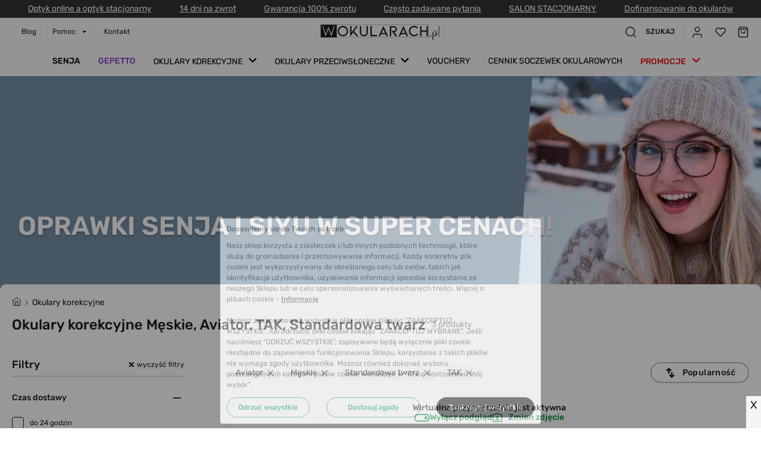

--- FILE ---
content_type: application/javascript; charset=UTF-8
request_url: https://www.wokularach.pl/_next/static/b444269a25826b24c259d6d4b80536743fe4f93c/_ssgManifest.js
body_size: -197
content:
self.__SSG_MANIFEST=new Set(["\u002Fqr-lens-scanner","\u002Fwishlist","\u002F","\u002F500","\u002Fkalkulator-cylindrow","\u002Fcart","\u002F404","\u002Fcookies","\u002Fcheckout\u002Frepay","\u002Fcheckout\u002Fthank-you","\u002Fblog","\u002Fforgot-password","\u002Flandingpages\u002F[...pages]","\u002Fblog\u002F[...pages]","\u002Fblog\u002Fautorzy\u002F[author]","\u002Fblog\u002Fautorzy\u002F[author]\u002Fposty","\u002F[...pages]"]);self.__SSG_MANIFEST_CB&&self.__SSG_MANIFEST_CB()

--- FILE ---
content_type: application/javascript; charset=utf-8
request_url: https://s-eu-1.pushpushgo.com/js/5c8243029c9f8e000d56a33e.js
body_size: 11701
content:
window.__cdnJSPath = function() { return "https://s-eu-1.pushpushgo.com/scripts/6937f3fb54796e03d4875c97/"};var ppg;(()=>{"use strict";var e,t,s={536:(e,t,s)=>{function n(){return"serviceWorker"in navigator&&"PushManager"in window&&"Notification"in window&&"fetch"in window&&ServiceWorkerRegistration.prototype.hasOwnProperty("showNotification")&&PushSubscription.prototype.hasOwnProperty("getKey")}var i;function o(){return n()?i.VAPID:i.NO_SUPPORT}s.d(t,{Dm:()=>i,Hj:()=>n,uo:()=>o}),function(e){e.VAPID="VAPID",e.NO_SUPPORT="NO_SUPPORT"}(i||(i={}))}},n={};function i(e){var t=n[e];if(void 0!==t)return t.exports;var o=n[e]={id:e,exports:{}};return s[e].call(o.exports,o,o.exports,i),o.exports}i.m=s,i.amdO={},i.n=e=>{var t=e&&e.__esModule?()=>e.default:()=>e;return i.d(t,{a:t}),t},i.d=(e,t)=>{for(var s in t)i.o(t,s)&&!i.o(e,s)&&Object.defineProperty(e,s,{enumerable:!0,get:t[s]})},i.f={},i.e=e=>Promise.all(Object.keys(i.f).reduce(((t,s)=>(i.f[s](e,t),t)),[])),i.u=e=>({115:"ppg-system-onsite",165:"ppg-system-ua-parser",166:"ppg-system-toggle",202:"ppg-system-form-views",327:"ppg-system-form",382:"ppg-system-onsite-views",413:"ppg-system-fab-views",506:"ppg-system-fab",582:"ppg-system-conde",589:"ppg-system-geolocation",594:"ppg-system-broadcast",636:"ppg-system-popup-views",637:"ppg-system-popup",728:"ppg-system",736:"ppg-system-debugger",756:"ppg-system-statistics",785:"ppg-system-push",817:"ppg-system-beacon",825:"ppg-system-topics",855:"ppg-system-maquette",913:"ppg-system-debugger-views"}[e]+".js"),i.g=function(){if("object"==typeof globalThis)return globalThis;try{return this||new Function("return this")()}catch(e){if("object"==typeof window)return window}}(),i.o=(e,t)=>Object.prototype.hasOwnProperty.call(e,t),e={},t="ppg:",i.l=(s,n,o,a)=>{if(e[s])e[s].push(n);else{var r,c;if(void 0!==o)for(var l=document.getElementsByTagName("script"),p=0;p<l.length;p++){var u=l[p];if(u.getAttribute("src")==s||u.getAttribute("data-webpack")==t+o){r=u;break}}r||(c=!0,(r=document.createElement("script")).charset="utf-8",r.timeout=120,i.nc&&r.setAttribute("nonce",i.nc),r.setAttribute("data-webpack",t+o),r.src=s),e[s]=[n];var d=(t,n)=>{r.onerror=r.onload=null,clearTimeout(g);var i=e[s];if(delete e[s],r.parentNode&&r.parentNode.removeChild(r),i&&i.forEach((e=>e(n))),t)return t(n)},g=setTimeout(d.bind(null,void 0,{type:"timeout",target:r}),12e4);r.onerror=d.bind(null,r.onerror),r.onload=d.bind(null,r.onload),c&&document.head.appendChild(r)}},i.r=e=>{"undefined"!=typeof Symbol&&Symbol.toStringTag&&Object.defineProperty(e,Symbol.toStringTag,{value:"Module"}),Object.defineProperty(e,"__esModule",{value:!0})},(()=>{var e;i.g.importScripts&&(e=i.g.location+"");var t=i.g.document;if(!e&&t&&(t.currentScript&&"SCRIPT"===t.currentScript.tagName.toUpperCase()&&(e=t.currentScript.src),!e)){var s=t.getElementsByTagName("script");if(s.length)for(var n=s.length-1;n>-1&&(!e||!/^http(s?):/.test(e));)e=s[n--].src}if(!e)throw new Error("Automatic publicPath is not supported in this browser");e=e.replace(/^blob:/,"").replace(/#.*$/,"").replace(/\?.*$/,"").replace(/\/[^\/]+$/,"/"),i.p=e})(),void 0!==i&&Object.defineProperty(i,"p",{get:function(){try{if("function"!=typeof __cdnJSPath)throw new Error("WebpackRequireFrom: '__cdnJSPath' is not a function or not available at runtime. See https://github.com/agoldis/webpack-require-from#troubleshooting");return __cdnJSPath()}catch(e){return console.error(e),"auto"}},set:function(e){console.warn("WebpackRequireFrom: something is trying to override webpack public path. Ignoring the new value"+e+".")}}),(()=>{var e={268:0};i.f.j=(t,s)=>{var n=i.o(e,t)?e[t]:void 0;if(0!==n)if(n)s.push(n[2]);else{var o=new Promise(((s,i)=>n=e[t]=[s,i]));s.push(n[2]=o);var a=i.p+i.u(t),r=new Error;i.l(a,(s=>{if(i.o(e,t)&&(0!==(n=e[t])&&(e[t]=void 0),n)){var o=s&&("load"===s.type?"missing":s.type),a=s&&s.target&&s.target.src;r.message="Loading chunk "+t+" failed.\n("+o+": "+a+")",r.name="ChunkLoadError",r.type=o,r.request=a,n[1](r)}}),"chunk-"+t,t)}};var t=(t,s)=>{var n,o,[a,r,c]=s,l=0;if(a.some((t=>0!==e[t]))){for(n in r)i.o(r,n)&&(i.m[n]=r[n]);if(c)c(i)}for(t&&t(s);l<a.length;l++)o=a[l],i.o(e,o)&&e[o]&&e[o][0](),e[o]=0},s=self.webpackChunkppg=self.webpackChunkppg||[];s.forEach(t.bind(null,0)),s.push=t.bind(null,s.push.bind(s))})(),i.nc=void 0;var o={};async function a(e,t){if(!e.options.statistics.enabled)return void e.logger.debug("[statistics] omit to send statistics events due to configuration is disabled");const s={events:[...t].map((t=>({event:t.event,dimension:t.dimension,ts:t.ts,projectId:e.options.projectId})))};if(!navigator.sendBeacon(e.options.statistics.endpointBeacon,JSON.stringify(s)))throw new Error("Unable to queue events to send")}function r(e,t){const s=function(e){var t,s;const n=null!==(s=null===(t=e.options.webPush.form)||void 0===t?void 0:t.type)&&void 0!==s?s:"default";return new Map([["geo.native.deny",{event:"deny",dimension:"geolocation"}],["geo.native.allow",{event:"allow",dimension:"geolocation"}],["geo.native.ask",{event:"show",dimension:"geolocation"}],["push.native.deny",{event:"deny",dimension:"form-"+n}],["push.native.allow",{event:"allow",dimension:"form-"+n}],["push.native.ask",{event:"show",dimension:"form-"+n}]])}(e).get(t.event);if(s)return Object.assign(Object.assign({},t),s)}function c(e,t,s){try{const{enabled:o,config:a}=e.options.statistics.dl,r=window.dataLayer;if(o&&r&&a){const e=(n=a,i={event:t,template:s},Object.keys(n).reduce(((e,t)=>{const s=n[t],o=String(s);return e[t]=o.includes("$")&&i[o.replace(/\$/g,"")]||o,e}),{}));r.push(e)}return r}catch(t){e.logger.debug("[statistics] error: probably one of your browser extensions is blocking Google Analytics?",t)}var n,i}function l(e,t,s,n=""){try{const{enabled:i,tracker:o}=e.options.statistics.ga;if(!("ga"in window))return;const a=window.ga;if(!a)return void e.logger.debug("[statistics] google analytics not detected");const r=o?a.getByName(o):a.getAll()[0];return i&&(r?r.send("event","web push",t,s,n,{nonInteraction:!0}):a("send","event","web push",t,s,n,{nonInteraction:!0})),r}catch(t){e.logger.debug("[statistics] error: probably one of your browser extensions is blocking Google Analytics?",t)}}async function p(e,t){for(const s of t){const t=r(e,s);t&&l(e,t.event,t.dimension||"",t.ts.toString()),l(e,s.event,s.dimension||"",s.ts.toString())}}async function u(e,t){for(const s of t){const t=r(e,s);t&&c(e,t.event,t.dimension||""),c(e,s.event,s.dimension||"")}}i.r(o),i.d(o,{run:()=>f});class d{constructor(){this._locked=!1,this._waiting=[]}async lock(){const e=()=>{const e=this._waiting.shift();e?Promise.resolve().then(e).catch(console.error):this._locked=!1};return this._locked?new Promise((t=>{this._waiting.push((()=>{this._locked=!0,t(e)}))})):(this._locked=!0,e)}}function g(e,t){const s=new d;return{async register(n){t.logger.debug("[statistics] register event",n);const i=await s.lock();try{await e.update((e=>(e.add({event:n.event,dimension:n.dimension||null,ts:n.ts||Date.now()}),e)))}finally{i()}},async send(){var n;let i=await s.lock(),o=new Set,r=!1;try{const s=await e.get();if(!s||s.size<=0)return void t.logger.debug("[statistics] no events to send, skipping");o=s,await e.set(new Set,{notify:!1})}finally{i()}try{t.logger.debug(`[statistics] sending ${o.size} events, emptied the queue`),await Promise.all([a(t,o),p(t,o),u(t,o)])}catch(e){r=!0}if(r){i=await s.lock(),t.logger.debug(`[statistics] error sending ${o.size} events, appending them to queue`);try{await e.set(new Set([...null!==(n=await e.get())&&void 0!==n?n:[],...o]),{notify:!1})}finally{i()}}}}}var b=i(536);function w(e,t,s){const[n,i]=e;return{rebindAction:n,triggerRebindAction:i,async controller(e,n,i,o){const[a,r]=o,c=new Set(n.getValue());return s.watch((async()=>{c.clear();const e=n.getValue()||new Set;for(const t of e)c.add(t);r()}),[i]),{atoms:[a],options:t,isActive:e=>c.has(e),async toggle(e){return!this.isActive(e)?c.add(e):c.delete(e),r()},async save(){for(const s of t.topics)await n.update((e=>(e.delete(s.value),e))),await e.deleteLabel(s.value,"topics");for(const t of c)await n.update((e=>(e.add(t),e))),await e.addLabel(t,"topics")}}}}}async function h(e){const[t,s]=await e.signal(),[n,i]=await e.signal();return{customQueueIds:await e.temporary("onsite_custom_queue_ids",[]),show:t,showTrigger:s,hide:n,hideTrigger:i}}async function f(e){try{if(!function(){const e="indexedDB"in window,t=e&&"databases"in window.indexedDB,s="function"==typeof structuredClone,n="undefined"!=typeof URLSearchParams;return e&&s&&t&&n&&Promise&&Proxy&&"assign"in Object&&"NaN"in Number}())return void console.warn("[ppg] not supported");if(window.isPpgLoaded)return void console.warn("[ppg] already loaded");window.ppg.events.project=e.projectId,window.ppg.events.version=e.version,window.isPpgLoaded=!0;const s=await indexedDB.databases().then((e=>e.map((e=>e.name)))).catch((e=>console.warn("[ppg] failed to fetch dbObjects",e))),n=await i.e(728).then((async e=>i(8)).bind(null,i)).catch(i.oe).catch((e=>console.warn("[ppg] require.ensure problems",e)));return n?n.initialize((async e=>{var t,n;e.expose.fn("ppg.debug",(()=>e.logger.enable()));const o={clock:await e.temporary("system_clock",Date.now()),subscriberId:await e.persistent("subscriberId",""),workerMsg:await e.persistent("worker_messages",[]),inbox:await e.persistent("inbox_messages",new Map),webPushPermission:await e.temporary("web_push_permission",null===(t=window.Notification)||void 0===t?void 0:t.permission),subscription:await e.persistent("web_push_subscription",null),topics:await e.persistent("topics",new Set),beacons:await e.session("beacons",new Set),labelsToAdd:await e.temporary("labels_to_add",new Set),labelsToDelete:await e.temporary("labels_to_delete",new Set),stats:await e.session("stats_events",new Set),testMode:await e.session("test_mode",-1!==location.href.indexOf("ppg_test_mode=on")),geoLocation:await e.session("geo_location"),fields:await e.persistent("fields",{}),unsubscribedByUser:await e.persistent("unsubscribed_by_user",!1)};setInterval((()=>o.clock.set(Date.now())),1e3);const a={system:e,global:o,services:{beacon:(v=o,_=e.options,{send:async e=>navigator.sendBeacon(`${_.apiURL}/beacon`,JSON.stringify(e)),async append(e){await v.beacons.update((t=>(t.add(e),t)))}}),fields:(y=o.fields,{async setField(e,t){await y.update((async s=>(s[e]=t,s)),{})},async getField(e){var t;const s=await y.get();return s&&null!==(t=s[e])&&void 0!==t?t:null},async getFields(){const e=await y.get();return null!=e?e:{}}}),inbox:(l=o.workerMsg,p=o.inbox,u=e.options.inbox.removeAfter,d=e.options.inbox.campaignsLimit,f=e.options.inbox.campaignsLimitValue,{markAllAsRead:async()=>p.update((e=>{for(const[t,s]of e.entries())s.read=!0,e.set(t,s);return e}),new Map),markAsRead:async e=>p.update((t=>{const s=t.get(e);return s&&(s.read=!0),t}),new Map),async removeOldOnes(){await p.update((e=>{for(const[t,s]of e.entries())Date.now()-s.ts>36e5*u&&e.delete(t);return e}),new Map)},async removeExpired(){await p.update((e=>{for(const[t,s]of e.entries()){const n=Date.now(),i=s.from?new Date(s.from).getTime():null,o=s.to?new Date(s.to).getTime():null;null===i&&null===o||(null!==i&&isNaN(i)||null!==o&&isNaN(o)||(null!==i&&n<i||null!==o&&n>o)&&e.delete(t))}return e}),new Map)},async removeNotExisting(e){await p.update((t=>{for(const[s,n]of t.entries())"push"!==n.kind&&(e.find((e=>e===n.id))||t.delete(s));return t}),new Map)},async migrateFromWorker(){const e=await l.refresh();if(e&&e.length){for(const t of e)await this.append(t);await l.set([])}},async append(e){await p.update((t=>{if(t.set(e.id,e),d&&f>0)for(;t.size>f;){const e=t.keys().next().value;t.delete(e)}return t}),new Map)}}),labels:m(o.labelsToAdd,o.labelsToDelete),topics:w(await e.signal(),e.options.topics,e),stats:g(o.stats,e),push:(r=await e.signal(),c=await e.signal(),{register:r[0],registerTrigger:r[1],unsubscribe:c[0],unsubscribeTrigger:c[1]}),onsite:await h(e)}};var r,c,l,p,u,d,f,y,v,_;e.expose.fn("ppg.on",((t,s)=>{e.expose.observable.push([t,s])})),e.expose.fn("ppg.getSubscriberId",(()=>o.subscriberId.getValue()||null)),e.expose.fn("ppg.trigger",(t=>{if("syncId"===t)return o.subscriberId.notify().catch((t=>e.logger.debug(t)))})),e.expose.fn("ppg.syncId",(()=>o.subscriberId.notify().catch((t=>e.logger.debug(t))))),e.watch((async()=>{const t=await o.subscriberId.get();t&&e.expose.observable.notify("syncId",t)}),[o.subscriberId]),e.watch((async()=>{const t=await o.subscription.get();t&&e.expose.observable.notify("syncSubscription",t)}),[o.subscription]),e.watch((async()=>{const t=await o.webPushPermission.get();t&&e.expose.observable.notify("syncPermission",t)}),[o.webPushPermission]),(e.options.statistics.enabled||e.options.statistics.ga.enabled||e.options.statistics.dl.enabled)&&await i.e(756).then((async e=>i(452).run(a)).bind(null,i)).catch(i.oe).catch((e=>console.warn("[ppg] require.ensure problems",e))),o.testMode.getValue()&&await i.e(736).then((async e=>i(760).run(a)).bind(null,i)).catch(i.oe).catch((e=>console.warn("[ppg] require.ensure problems",e))),e.options.fab.enabled&&await i.e(506).then((async e=>i(709).run(a)).bind(null,i)).catch(i.oe).catch((e=>console.warn("[ppg] require.ensure problems",e))),e.options.topics.enabled&&await i.e(825).then((async e=>i(75).run(a)).bind(null,i)).catch(i.oe).catch((e=>console.warn("[ppg] require.ensure problems",e))),e.options.onsite.enabled&&await i.e(115).then((async e=>i(895).run(a)).bind(null,i)).catch(i.oe).catch((e=>console.warn("[ppg] require.ensure problems",e))),(null===(n=e.options.popup)||void 0===n?void 0:n.enabled)&&await i.e(637).then((async e=>i(129).run(a)).bind(null,i)).catch(i.oe).catch((e=>console.warn("[ppg] require.ensure problems",e))),e.options.webPush.enabled&&(0,b.Hj)()&&(e.options.webPush.toggle&&await i.e(166).then((e=>i(563).run(a)).bind(null,i)).catch(i.oe).catch((e=>console.warn("[ppg] require.ensure problems",e))),e.options.webPush.form&&await i.e(327).then((e=>i(543).run(a)).bind(null,i)).catch(i.oe).catch((e=>console.warn("[ppg] require.ensure problems",e))),(e.options.geoLocation||e.options.reverseGeolocation&&e.options.reverseGeolocationEndpoint)&&await i.e(589).then((e=>i(327).run(a)).bind(null,i)).catch(i.oe).catch((e=>console.warn("[ppg] require.ensure problems",e))),e.options.beacon.enabled&&await i.e(817).then((e=>i(728).run(a)).bind(null,i)).catch(i.oe).catch((e=>console.warn("[ppg] require.ensure problems",e))),await i.e(785).then((e=>i(40).run(a)).bind(null,i)).catch(i.oe).catch((e=>console.warn("[ppg] require.ensure problems",e)))),e.options.sdk.enabled&&(e.options.webPush.enabled||await i.e(785).then((e=>i(40).run(a)).bind(null,i)).catch(i.oe),e.expose.const("ppg.client",function(e){e.system.logger.debug("[sdk] client initialized");class t{constructor(e,t,s){this._subscriberId=e,this._projectId=t,this._sendBeacon=s,this._tags=[],this._tagsToDelete=[],this._fields={}}serialize(){return Object.assign(Object.assign({},this._fields),{subscriberId:this._subscriberId,projectId:this._projectId,tags:this._tags,tagsToDelete:this._tagsToDelete})}async send(){await this._sendBeacon(this.serialize())}appendLabel(e,t,s,n){const i={tag:e,label:null!=t?t:"default",ttl:null!=n?n:0,strategy:null!=s?s:"append"};this._tagsToDelete=this._tagsToDelete.filter((e=>e.tag!==i.tag&&e.label!==i.label));const o=this._tags.findIndex((e=>i.tag&&e.label!==i.label));return o>=0&&this._tags.splice(o,1),this._tags.push(i),this}removeLabel(e,t){const s={tag:e,label:null!=t?t:"default"};this._tags=this._tags.filter((e=>e.tag!==s.tag&&e.label!==s.label));const n=this._tagsToDelete.findIndex((e=>s.tag&&e.label!==s.label));return n>=0&&this._tagsToDelete.splice(n,1),this._tagsToDelete.push(s),this}setCustomId(e){return this._fields.customId=e,this}setField(e,t){return this._fields[e]=t,this}}class s{constructor(e,t,s){this._subscriberId=e,this._unsubscribe=t,this._sendBeacon=s}get id(){return this._subscriberId}beacon(){return new t(this._subscriberId,e.system.options.projectId,(e=>this._sendBeacon(e)))}async send(s){return s(new t(this._subscriberId,e.system.options.projectId,(e=>this._sendBeacon(e)))).send()}unsubscribe(){return this._unsubscribe()}}return{onsite:e.system.options.onsite.enabled?{async show(t){e.system.options.onsite.campaigns.find((e=>e.id===t))?(e.system.logger.debug("[onsite] client: show campaign with id: ",t),await e.services.onsite.customQueueIds.update((e=>(e.push(t),e))),await e.services.onsite.showTrigger()):e.system.logger.debug(`[onsite] client: cannot show campaign with id: ${t} - not found`)},async hide(){e.system.logger.debug("[onsite] client: trigger hide campaign that is currently shown"),await e.services.onsite.hideTrigger()}}:void 0,async register(){const t=await e.global.subscriberId.get();if(t)return new s(t,(()=>e.services.push.unsubscribeTrigger()),(t=>e.services.beacon.send(t)));const n=new Promise(((t,n)=>{let i;i=e.system.watch((async()=>{const n=await e.global.subscriberId.get();if("denied"===await e.global.webPushPermission.get())return i&&i(),console.warn("[ppg/client] response for notification permission: denied"),e.system.logger.debug("[client] response for notification permission: denied"),t(null);"string"==typeof n&&n&&"function"==typeof i&&(i(),t(new s(n,(()=>e.services.push.unsubscribeTrigger()),(t=>e.services.beacon.send(t)))))}),[e.global.subscriberId,e.global.webPushPermission])}));return await e.services.push.registerTrigger(),n}}}(a))),Array.isArray(s)&&s.some((e=>"pushpushgo-idb"===e))&&!s.some((e=>"keyval-store"===e))&&(e.logger.debug('[ppg] trigger register due to "granted" webpush and db is not initialized'),a.services.push.registerTrigger());new URLSearchParams(window.location.search).has("ppg_lid")&&await i.e(594).then((e=>i(718).run(a)).bind(null,i)).catch(i.oe).catch((e=>console.warn("[ppg] require.ensure problems",e)))}),{apiURL:(t=e).apiURL,projectId:t.projectId,version:t.version,topics:t.topics,inbox:t.inbox,fab:t.fab,sdk:t.sdkOptions,beacon:t.beacon,geoLocation:t.geoLocation,reverseGeolocation:t.reverseGeolocation,reverseGeolocationEndpoint:t.reverseGeolocationEndpoint,activatorOptions:t.activatorOptions,subscriberPreferences:t.subscriberPreferencesOptions,servers:t.servers||[],onsite:Object.assign({},t.onSiteOptions),popup:Object.assign({},t.popupOptions),safari:{endpoint:t.activatorOptions.endpoint,projectId:t.activatorOptions.projectId,websitePushId:t.activatorOptions.websitePushId},webPush:Object.assign(Object.assign({},t.webpush),{form:t.subscriptionForm}),statistics:Object.assign(Object.assign({},t.statisticOptions),{ga:t.googleAnalytics,dl:t.dataLayer}),broadcast:Object.assign({},t.broadcastOptions)}):void console.warn("[ppg] cannot initialize system module")}catch(e){console.warn("[ppg] error",e)}var t}function m(e,t){const s=(e,t)=>`${t}:${e}`,n=(e,t,n=e=>s(e.tag,e.label))=>{for(const s of t)if(n(s)===e)return s;return null};return{async getLabels(){const t=await e.get();return t||new Set},async addLabel(i,o="default",a=0,r="append"){const c=s(i,o);await t.update((e=>{const t=n(c,e);return t&&e.delete(t),e})),await e.update((e=>(e.add({tag:i,label:o,ttl:a,strategy:r}),e)))},async deleteLabel(i,o="default"){const a=s(i,o);await e.update((e=>{const t=n(a,e);return t&&e.delete(t),e})),await t.update((e=>n(a,e)?e:e.add({tag:i,label:o})))}}}(ppg=void 0===ppg?{}:ppg).events=o})();;ppg.events.run({"apiURL":"https://api.pushpushgo.com","servers":["static-onsite-3g-a.pushpushgo.com","static-onsite-3g-b.pushpushgo.com","static-onsite-5g-a.pushpushgo.com","static-onsite-5g-b.pushpushgo.com"],"sentry":false,"colorTracking":{"enabled":false,"selector":""},"geoLocation":false,"reverseGeolocation":false,"reverseGeolocationEndpoint":"https://api.pushpushgo.com/geo/ip","googleAnalytics":{"enabled":true,"tracker":""},"dataLayer":{"config":{"source":"webpush","provider":"pushpushgo","event":"$event$","template":"$template$"},"enabled":false},"fab":{"enabled":false,"settings":{"badgeColor":"","fabIcon":"","showCountBadge":false,"primaryColor":"#75037c","openAfterSubscription":false,"openWidgetElement":"BUTTON","position":"LEFT","popupPlacement":"BOTTOM_CENTER","showUnsubscribeButton":true},"content":{"disableButtonText":"Disable notifications","disabledText":"Kliknij by włączyć notifikacje","nativeDisabledText":"You have disabled notifications in browser - <a href=\"https://pushpushgo.com/en/toggle-push-notifications\" rel=\"noopener\" target=\"_blank\">enable notifications</a>","enableButtonText":"Enable notifications","enabledText":"Notifications are enabled","title":"Notyfikacje","inboxButtonText":"Inbox","preferencesButtonText":"Preferences","topicsButtonText":"Save preferences","topicsText":"Select topics"},"advanced":{"customCss":""}},"webpush":{"delay":5,"enabled":true,"strategy":"simple","resubscribeTime":30,"popupRules":[],"doubleOptInDescription":"Dziękujemy za zapis! \nZ nami nie przegapisz żadnej okazji!","doubleOptInUrl":"https://www-www-wokularach-pl.pushpushgo.com/5c8243029c9f8e000d56a33e/","toggle":"#ppg-switch"},"beacon":{"enabled":true,"strategy":"history","selectors":[{"_id":"5c9deacb4bc54e000b4f12e8","tagLabel":null,"group":"","bindAll":false,"project":"5c8243029c9f8e000d56a33e","event":"click","selector":"#add_to_basket_submit","attribute":"","name":"add_to_basket","prettyName":"Add to basket","settingsType":"getClick","type":"boolean","reducer":"or","createdAt":"2019-03-29T09:52:11.677Z","updatedAt":"2019-03-29T09:52:11.677Z","version":0,"deletedAt":null,"labelKey":"default","labelStrategy":"append"},{"_id":"5cb7197a20dc33000b877989","tagLabel":null,"group":"","bindAll":false,"project":"5c8243029c9f8e000d56a33e","event":"view","selector":"div > span.sc-189lymg-0.ixNrSO","attribute":"","name":"wartosc_koszyka","prettyName":"Wartość koszyka","settingsType":"getNumber","type":"number","reducer":"last","createdAt":"2019-04-17T12:18:02.414Z","updatedAt":"2024-06-24T11:42:00.751Z","version":1,"deletedAt":null,"labelKey":"default","labelStrategy":"append"},{"_id":"61fbeb4a272a993a712712f6","deletedAt":null,"event":"click","selector":"#zaplac_submit","attribute":"","name":"zaplac","prettyName":"zapłać","settingsType":"getClick","tagLabel":null,"group":"","type":"boolean","reducer":"or","bindAll":false,"project":"5c8243029c9f8e000d56a33e","createdAt":"2022-02-03T14:48:42.993Z","updatedAt":"2022-02-03T14:49:02.895Z","version":1,"labelKey":"default","labelStrategy":"append"},{"_id":"64ae8b5952a4fd29384a3536","deletedAt":null,"event":"view","selector":"#ppg-custom-id","attribute":"data-id","name":"customId","prettyName":"Custom Id","settingsType":"custom_id_from_selector","tagLabel":null,"group":"","type":"string","reducer":"last","bindAll":false,"project":"5c8243029c9f8e000d56a33e","createdAt":"2023-07-12T11:15:37.033Z","updatedAt":"2023-07-12T11:15:37.033Z","version":0},{"_id":"667a77ec20c4ed09691d7046","event":"view","selector":"div.fresnel-container.fresnel-lessThan-mobileXM > div > div:nth-child(3)> div > span:nth-last-child(1)","attribute":"","name":"liczba_produktow_w_koszyku","prettyName":"liczba produktów w koszyku","settingsType":"getNumber","group":"","type":"number","reducer":"last","bindAll":false,"project":"5c8243029c9f8e000d56a33e","createdAt":"2024-06-25T07:55:24.626Z","updatedAt":"2024-06-25T07:55:24.626Z","deletedAt":null,"version":0},{"_id":"66a8ef828ce893871c659f39","event":"view","selector":"#__next > div:nth-child(1) > div:nth-child(3) > div:nth-child(3) > div > div:nth-child(3) > div > span.sc-1889fv7-1.lanBOh","attribute":"","name":"cart_icon","prettyName":"cart icon","settingsType":"getNumber","group":"","type":"number","reducer":"last","bindAll":false,"project":"5c8243029c9f8e000d56a33e","createdAt":"2024-07-30T13:49:54.122Z","updatedAt":"2024-07-30T13:49:54.122Z","deletedAt":null,"version":0},{"_id":"66a8f30f0f94b6eaba174929","event":"view","selector":"#__next > div:nth-child(1) > div.sc-odyg02-0.dfomwA > div.sc-odyg02-1.dcKvQt > div:nth-child(3) > div > div:nth-child(3) > div > span","attribute":"","name":"wartosc_koszyka_nowy","prettyName":"wartośc koszyka nowy","settingsType":"getNumber","group":"","type":"number","reducer":"last","bindAll":false,"project":"5c8243029c9f8e000d56a33e","createdAt":"2024-07-30T14:05:03.640Z","updatedAt":"2024-07-30T14:05:03.640Z","deletedAt":null,"version":0},{"_id":"677f999eb9ea14d30c97f526","event":"view","selector":"#ppg-custom-id","attribute":"data-id","name":"customId","prettyName":"Custom Id","settingsType":"","type":"string","reducer":"last","bindAll":false,"createdAt":"2025-01-09T09:40:46.316Z","updatedAt":"2025-01-09T09:40:46.316Z","deletedAt":null},{"_id":"677f999eb9ea14d30c97f527","event":"view","selector":"#ppg-tags","attribute":"data-tags","name":"tags","prettyName":"Tags to add","settingsType":"","type":"string","reducer":"uniq","bindAll":false,"createdAt":"2025-01-09T09:40:46.316Z","updatedAt":"2025-01-09T09:40:46.316Z","deletedAt":null},{"_id":"677f999eb9ea14d30c97f528","event":"view","selector":"","attribute":"","name":"tagsToDelete","prettyName":"Tags to delete","settingsType":"","type":"string","reducer":"uniq","bindAll":false,"createdAt":"2025-01-09T09:40:46.316Z","updatedAt":"2025-01-09T09:40:46.316Z","deletedAt":null},{"_id":"677f999eb9ea14d30c97f529","event":"view","selector":"","attribute":"","name":"geoLocation","prettyName":"Geo Location","settingsType":"","type":"string","reducer":"last","bindAll":false,"createdAt":"2025-01-09T09:40:46.316Z","updatedAt":"2025-01-09T09:40:46.316Z","deletedAt":null},{"_id":"677f999eb9ea14d30c97f52a","event":"view","selector":"","attribute":"","name":"tz","prettyName":"Timezone","settingsType":"","type":"string","reducer":"last","bindAll":false,"createdAt":"2025-01-09T09:40:46.316Z","updatedAt":"2025-01-09T09:40:46.316Z","deletedAt":null},{"_id":"677f999eb9ea14d30c97f52c","event":"view","selector":"","attribute":"","name":"url","prettyName":"Visited URLs","settingsType":"","type":"string","reducer":"uniq","bindAll":false,"createdAt":"2025-01-09T09:40:46.317Z","updatedAt":"2025-01-09T09:40:46.317Z","deletedAt":null},{"_id":"677f999eb9ea14d30c97f52d","event":"view","selector":"","attribute":"","name":"referrer","prettyName":"Referrer URL","settingsType":"","type":"string","reducer":"first","bindAll":false,"createdAt":"2025-01-09T09:40:46.318Z","updatedAt":"2025-01-09T09:40:46.318Z","deletedAt":null},{"_id":"677f999eb9ea14d30c97f52e","event":"view","selector":"","attribute":"","name":"origin","prettyName":"Origin URL","settingsType":"","type":"string","reducer":"first","bindAll":false,"createdAt":"2025-01-09T09:40:46.318Z","updatedAt":"2025-01-09T09:40:46.318Z","deletedAt":null},{"_id":"677f999eb9ea14d30c97f52f","event":"view","selector":"","attribute":"","name":"pageVisitTime","prettyName":"Page visit time (s)","settingsType":"","type":"number","reducer":"sum","bindAll":false,"createdAt":"2025-01-09T09:40:46.318Z","updatedAt":"2025-01-09T09:40:46.318Z","deletedAt":null},{"_id":"677f999eb9ea14d30c97f530","event":"view","selector":"","attribute":"","name":"lastVisitDate","prettyName":"Last visit date","settingsType":"","type":"date","reducer":"last","bindAll":false,"createdAt":"2025-01-09T09:40:46.318Z","updatedAt":"2025-01-09T09:40:46.318Z","deletedAt":null}]},"activatorOptions":{"projectId":"5c8243029c9f8e000d56a33e","endpoint":"https://api.pushpushgo.com","publicKey":"BBe1r9XBZRpVVtWnCwsiV0GXx9Sk5Vw3Nv1fGZ_6Hg303KEY_uldNPdg0FJ6xuoRzYuBrj098JdqUp0g5wZyXTc","strategy":"simple","swPath":"/sw.js","swScope":"/"},"subscriptionForm":{"styles":"@-webkit-keyframes subtleAppear {from {opacity: 0.2;}to {opacity: 1;}}@keyframes subtleAppear {from {opacity: 0.2;}to {opacity: 1;}}@-webkit-keyframes slideTop {from {opacity: 0;-webkit-transform: translate(-50%, -100%);transform: translate(-50%, -100%);}to {opacity: 1;-webkit-transform: translate(-50%, -50%);transform: translate(-50%, -50%);}}@keyframes slideTop {from {opacity: 0;-webkit-transform: translate(-50%, -100%);transform: translate(-50%, -100%);}to {opacity: 1;-webkit-transform: translate(-50%, -50%);transform: translate(-50%, -50%);}}@-webkit-keyframes top-slideTop {from {opacity: 0;-webkit-transform: translate(-50%, -50%);transform: translate(-50%, -50%);}to {opacity: 1;-webkit-transform: translate(-50%, 0);transform: translate(-50%, 0);}}@keyframes top-slideTop {from {opacity: 0;-webkit-transform: translate(-50%, -50%);transform: translate(-50%, -50%);}to {opacity: 1;-webkit-transform: translate(-50%, 0);transform: translate(-50%, 0);}}@-webkit-keyframes slideBottom {from {opacity: 0;-webkit-transform: translate(-50%, 0%);transform: translate(-50%, 0%);}to {opacity: 1;-webkit-transform: translate(-50%, -50%);transform: translate(-50%, -50%);}}@keyframes slideBottom {from {opacity: 0;-webkit-transform: translate(-50%, 0%);transform: translate(-50%, 0%);}to {opacity: 1;-webkit-transform: translate(-50%, -50%);transform: translate(-50%, -50%);}}@-webkit-keyframes top-slideBottom {from {opacity: 0;-webkit-transform: translate(-50%, 50%);transform: translate(-50%, 50%);}to {opacity: 1;-webkit-transform: translate(-50%, 0);transform: translate(-50%, 0);}}@keyframes top-slideBottom {from {opacity: 0;-webkit-transform: translate(-50%, 50%);transform: translate(-50%, 50%);}to {opacity: 1;-webkit-transform: translate(-50%, 0);transform: translate(-50%, 0);}}@-webkit-keyframes jumpTop {0% {-webkit-transform: translate(-50%, -90%);transform: translate(-50%, -90%);opacity: 0;}60% {-webkit-transform: translate(-50%, -45%);transform: translate(-50%, -45%);opacity: 1;}80% {-webkit-transform: translate(-50%, -52%);transform: translate(-50%, -52%);}100% {-webkit-transform: translate(-50%, -50%);transform: translate(-50%, -50%);}}@keyframes jumpTop {0% {-webkit-transform: translate(-50%, -90%);transform: translate(-50%, -90%);opacity: 0;}60% {-webkit-transform: translate(-50%, -45%);transform: translate(-50%, -45%);opacity: 1;}80% {-webkit-transform: translate(-50%, -52%);transform: translate(-50%, -52%);}100% {-webkit-transform: translate(-50%, -50%);transform: translate(-50%, -50%);}}@-webkit-keyframes top-jumpTop {0% {-webkit-transform: translate(-50%, -40%);transform: translate(-50%, -40%);opacity: 0;}60% {-webkit-transform: translate(-50%, 5%);transform: translate(-50%, 5%);opacity: 1;}80% {-webkit-transform: translate(-50%, -2%);transform: translate(-50%, -2%);}100% {-webkit-transform: translate(-50%, 0);transform: translate(-50%, 0);}}@keyframes top-jumpTop {0% {-webkit-transform: translate(-50%, -40%);transform: translate(-50%, -40%);opacity: 0;}60% {-webkit-transform: translate(-50%, 5%);transform: translate(-50%, 5%);opacity: 1;}80% {-webkit-transform: translate(-50%, -2%);transform: translate(-50%, -2%);}100% {-webkit-transform: translate(-50%, 0);transform: translate(-50%, 0);}}@-webkit-keyframes jumpBottom {0% {-webkit-transform: translate(-50%, 0%);transform: translate(-50%, 0%);opacity: 0;}60% {-webkit-transform: translate(-50%, -55%);transform: translate(-50%, -55%);opacity: 1;}80% {-webkit-transform: translate(-50%, -48%);transform: translate(-50%, -48%);}100% {-webkit-transform: translate(-50%, -50%);transform: translate(-50%, -50%);}}@keyframes jumpBottom {0% {-webkit-transform: translate(-50%, 0%);transform: translate(-50%, 0%);opacity: 0;}60% {-webkit-transform: translate(-50%, -55%);transform: translate(-50%, -55%);opacity: 1;}80% {-webkit-transform: translate(-50%, -48%);transform: translate(-50%, -48%);}100% {-webkit-transform: translate(-50%, -50%);transform: translate(-50%, -50%);}}@-webkit-keyframes top-jumpBottom {0% {-webkit-transform: translate(-50%, 50%);transform: translate(-50%, 50%);opacity: 0;}60% {-webkit-transform: translate(-50%, -5%);transform: translate(-50%, -5%);opacity: 1;}80% {-webkit-transform: translate(-50%, 2%);transform: translate(-50%, 2%);}100% {-webkit-transform: translate(-50%, 0);transform: translate(-50%, 0);}}@keyframes top-jumpBottom {0% {-webkit-transform: translate(-50%, 50%);transform: translate(-50%, 50%);opacity: 0;}60% {-webkit-transform: translate(-50%, -5%);transform: translate(-50%, -5%);opacity: 1;}80% {-webkit-transform: translate(-50%, 2%);transform: translate(-50%, 2%);}100% {-webkit-transform: translate(-50%, 0);transform: translate(-50%, 0);}}.rVcmtr {display: none;background: none;width: 100%;height: 100%;z-index: 10000;position: fixed;top: 0;left: 0;}.Qnc8O0 {background: url(https://static-a.pushpushgo.com/pushpushgo/images/61fc3dca2048f22b684b1b91_original.webp);background-repeat: no-repeat;background-position: center;background-size: cover;height: 80px;width: 80px;-ms-flex-negative: 0;flex-shrink: 0;margin-bottom: 10px;}@media (max-width: 480px) {.Qnc8O0 {height: 80px;width: 80px;margin-bottom: 10px;}}.h1KZ8n {color: #585858;text-align: left;-ms-flex-item-align: stretch;align-self: stretch;font-size: 18px;direction: ltr;margin-bottom: 5px;padding: 0 3px 0 15px;}@media (max-width: 480px) {.h1KZ8n {line-height: 1.2em;font-size: 14px;}}.Q0mpmD {font-size: 14px;color: #585858;text-align: left;direction: ltr;-ms-flex-item-align: stretch;align-self: stretch;line-height: 24px;padding: 0 3px 0 15px;margin-bottom: 5px;}@media (max-width: 480px) {.Q0mpmD {line-height: 1.2em;font-size: 12px;}}.sd8g2v {margin: 5px;border-style: solid;border-width: 2px;height: 33px;line-height: 1em;padding: 0 15px;direction: ltr;text-decoration: none;font-size: 15px;color: #16a085;text-transform: none;border-color: #ffffff;font-weight: 400;background-color: #ffffff;background-image: none;cursor: pointer;overflow: visible;font-stretch: normal;font-style: normal;letter-spacing: normal;position: relative;vertical-align: baseline;white-space: nowrap;-webkit-transition: background-color .2s, border-color .2s;-o-transition: background-color .2s, border-color .2s;transition: background-color .2s, border-color .2s;border-radius: 5px;}.sd8g2v::after, .sd8g2v::before {content: none;}.sd8g2v:hover {color: #16a085;background-color: ;border-color: ;}@media (max-width: 480px) {.sd8g2v {height: 30px;padding: 0 10px;margin: 2px;font-size: 12px;}}.XYJ4Pk {margin: 5px;height: 33px;line-height: 1em;font-size: 15px;padding: 0 15px;border-style: solid;direction: ltr;border-width: 2px;color: #ffffff;text-decoration: none;text-transform: none;border-color: #16a085;font-weight: 700;background-color: #16a085;background-image: none;border-radius: 5px;cursor: pointer;overflow: visible;font-stretch: normal;font-style: normal;letter-spacing: normal;position: relative;vertical-align: baseline;white-space: nowrap;-webkit-transition: background-color .2s, border-color .2s;-o-transition: background-color .2s, border-color .2s;transition: background-color .2s, border-color .2s;}.XYJ4Pk::after, .XYJ4Pk::before {content: none;}.XYJ4Pk:hover {color: #F9F9F9;background-color: ;border-color: ;}@media (max-width: 480px) {.XYJ4Pk {height: 30px;padding: 0 10px;margin: 2px;font-size: 12px;}}.hEBMpz {-ms-flex-item-align: end;align-self: flex-end;}@media (max-width: 480px) {.hEBMpz {font-size: 12px;line-height: 14px;}}.A565EG {color: #70787f;text-decoration: none;display: inline;font-size: 10px;font-weight: 400;-webkit-transition: none;-o-transition: none;transition: none;vertical-align: baseline;letter-spacing: normal;position: relative;font-stretch: normal;font-style: normal;line-height: 1.2;}.A565EG:link, .A565EG:visited, .A565EG:active {color: #70787f;text-decoration: none;}.A565EG::after, .A565EG::before {content: none;}@media (max-width: 480px) {.A565EG {font-size: 9px;}}.o9ZFrR {position: absolute;bottom: 5px;font-size: 10px;left: 18px;right: auto;}@media (max-width: 480px) {.o9ZFrR {font-size: 9px;bottom: 3px;left: 12px;right: auto;}}.VEKKQQ {display: -webkit-box;display: -ms-flexbox;display: flex;-webkit-box-pack: space-evenly;-ms-flex-pack: space-evenly;justify-content: space-evenly;-webkit-box-orient: vertical;-webkit-box-direction: normal;-ms-flex-direction: column;flex-direction: column;-webkit-box-align: center;-ms-flex-align: center;align-items: center;-webkit-box-sizing: border-box;box-sizing: border-box;width: 100%;}.gRmFak {background-color: #ffffff;-webkit-box-shadow: 0px 10px 40px 3px rgba(0, 0, 0, 0.3);box-shadow: 0px 10px 40px 3px rgba(0, 0, 0, 0.3);width: 490px;height: auto;border-radius: 0;display: -webkit-box;display: -ms-flexbox;display: flex;z-index: 2000000;position: fixed;line-height: 1.2;padding: 18px;-webkit-box-sizing: border-box;box-sizing: border-box;-webkit-box-orient: horizontal;-webkit-box-direction: normal;-ms-flex-direction: row;flex-direction: row;top: 0;left: 50%;-webkit-transform: translateX(-50%);-ms-transform: translateX(-50%);transform: translateX(-50%);font-family: sans-serif;}@media (max-width: 480px) {.gRmFak {top: 0;width: 100%;-webkit-transform: translate(-50%);-ms-transform: translate(-50%);transform: translate(-50%);padding: 12px;-webkit-box-orient: horizontal;-webkit-box-direction: normal;-ms-flex-direction: row;flex-direction: row;}}","template":"[{\"type\":\"div\",\"id\":\"backdrop\",\"styles\":{\"display\":\"none\",\"background\":\"none\",\"width\":\"100%\",\"height\":\"100%\",\"zIndex\":10000,\"position\":\"fixed\",\"top\":0,\"left\":0},\"child\":[],\"commonStyles\":{\"@keyframes subtleAppear\":{\"from\":{\"opacity\":0.2},\"to\":{\"opacity\":1}},\"@keyframes slideTop\":{\"from\":{\"opacity\":0,\"transform\":\"translate(-50%, -100%)\"},\"to\":{\"opacity\":1,\"transform\":\"translate(-50%, -50%)\"}},\"@keyframes top-slideTop\":{\"from\":{\"opacity\":0,\"transform\":\"translate(-50%, -50%)\"},\"to\":{\"opacity\":1,\"transform\":\"translate(-50%, 0)\"}},\"@keyframes slideBottom\":{\"from\":{\"opacity\":0,\"transform\":\"translate(-50%, 0%)\"},\"to\":{\"opacity\":1,\"transform\":\"translate(-50%, -50%)\"}},\"@keyframes top-slideBottom\":{\"from\":{\"opacity\":0,\"transform\":\"translate(-50%, 50%)\"},\"to\":{\"opacity\":1,\"transform\":\"translate(-50%, 0)\"}},\"@keyframes jumpTop\":{\"0%\":{\"transform\":\"translate(-50%, -90%)\",\"opacity\":0},\"60%\":{\"transform\":\"translate(-50%, -45%)\",\"opacity\":1},\"80%\":{\"transform\":\"translate(-50%, -52%)\"},\"100%\":{\"transform\":\"translate(-50%, -50%)\"}},\"@keyframes top-jumpTop\":{\"0%\":{\"transform\":\"translate(-50%, -40%)\",\"opacity\":0},\"60%\":{\"transform\":\"translate(-50%, 5%)\",\"opacity\":1},\"80%\":{\"transform\":\"translate(-50%, -2%)\"},\"100%\":{\"transform\":\"translate(-50%, 0)\"}},\"@keyframes jumpBottom\":{\"0%\":{\"transform\":\"translate(-50%, 0%)\",\"opacity\":0},\"60%\":{\"transform\":\"translate(-50%, -55%)\",\"opacity\":1},\"80%\":{\"transform\":\"translate(-50%, -48%)\"},\"100%\":{\"transform\":\"translate(-50%, -50%)\"}},\"@keyframes top-jumpBottom\":{\"0%\":{\"transform\":\"translate(-50%, 50%)\",\"opacity\":0},\"60%\":{\"transform\":\"translate(-50%, -5%)\",\"opacity\":1},\"80%\":{\"transform\":\"translate(-50%, 2%)\"},\"100%\":{\"transform\":\"translate(-50%, 0)\"}}},\"text\":\"\",\"uuid\":\"rVcmtr\",\"properties\":{}},{\"type\":\"div\",\"id\":\"form\",\"styles\":{\"backgroundColor\":\"#ffffff\",\"boxShadow\":\"0px 10px 40px 3px rgba(0, 0, 0, 0.3)\",\"width\":\"490px\",\"height\":\"auto\",\"borderRadius\":\"0\",\"display\":\"flex\",\"zIndex\":2000000,\"position\":\"fixed\",\"lineHeight\":\"1.2\",\"padding\":\"18px\",\"boxSizing\":\"border-box\",\"flexDirection\":\"row\",\"top\":\"0\",\"left\":\"50%\",\"transform\":\"translateX(-50%)\",\"fontFamily\":\"sans-serif\",\"@media (max-width: 480px)\":{\"top\":\"0\",\"width\":\"100%\",\"transform\":\"translate(-50%)\",\"padding\":\"12px\",\"flexDirection\":\"row\"}},\"child\":[{\"type\":\"div\",\"id\":\"picture\",\"styles\":{\"background\":\"url(https://static-a.pushpushgo.com/pushpushgo/images/61fc3dca2048f22b684b1b91_original.webp)\",\"backgroundRepeat\":\"no-repeat\",\"backgroundPosition\":\"center\",\"backgroundSize\":\"cover\",\"height\":\"80px\",\"width\":\"80px\",\"flexShrink\":\"0\",\"marginBottom\":\"10px\",\"@media (min-width: 481px) and (max-width: 700px)\":{},\"@media (max-width: 480px)\":{\"height\":\"80px\",\"width\":\"80px\",\"marginBottom\":\"10px\"}},\"child\":[],\"text\":\"\",\"uuid\":\"Qnc8O0\",\"properties\":{}},{\"type\":\"div\",\"id\":\"content\",\"styles\":{\"display\":\"flex\",\"justifyContent\":\"space-evenly\",\"flexDirection\":\"column\",\"alignItems\":\"center\",\"boxSizing\":\"border-box\",\"width\":\"100%\",\"@media (min-width: 481px) and (max-width: 700px)\":{},\"@media (max-width: 480px)\":{}},\"child\":[{\"type\":\"div\",\"id\":\"header\",\"styles\":{\"color\":\"#585858\",\"textAlign\":\"left\",\"alignSelf\":\"stretch\",\"fontSize\":\"18px\",\"direction\":\"ltr\",\"marginBottom\":\"5px\",\"padding\":\"0 3px 0 15px\",\"@media (max-width: 480px)\":{\"lineHeight\":\"1.2em\",\"fontSize\":\"14px\"}},\"child\":[],\"text\":\"Chcesz otrzymywać powiadomienia?\",\"uuid\":\"h1KZ8n\",\"properties\":{}},{\"type\":\"div\",\"id\":\"description\",\"styles\":{\"fontSize\":\"14px\",\"color\":\"#585858\",\"textAlign\":\"left\",\"direction\":\"ltr\",\"alignSelf\":\"stretch\",\"lineHeight\":\"24px\",\"padding\":\"0 3px 0 15px\",\"marginBottom\":\"5px\",\"@media (max-width: 480px)\":{\"lineHeight\":\"1.2em\",\"fontSize\":\"12px\"}},\"child\":[],\"text\":\"Bądź na bieżąco z nowościami i specjalnymi promocjami wOkularach.pl!\",\"uuid\":\"Q0mpmD\",\"properties\":{}},{\"type\":\"div\",\"id\":\"buttons\",\"styles\":{\"alignSelf\":\"flex-end\",\"@media (max-width: 480px)\":{\"fontSize\":\"12px\",\"lineHeight\":\"14px\"}},\"child\":[{\"type\":\"button\",\"id\":\"deny\",\"styles\":{\"margin\":\"5px\",\"borderStyle\":\"solid\",\"borderWidth\":\"2px\",\"height\":\"33px\",\"lineHeight\":\"1em\",\"padding\":\"0 15px\",\"direction\":\"ltr\",\"textDecoration\":\"none\",\"fontSize\":\"15px\",\"color\":\"#16a085\",\"textTransform\":\"none\",\"borderColor\":\"#ffffff\",\"fontWeight\":400,\"backgroundColor\":\"#ffffff\",\"backgroundImage\":\"none\",\"cursor\":\"pointer\",\"overflow\":\"visible\",\"fontStretch\":\"normal\",\"fontStyle\":\"normal\",\"letterSpacing\":\"normal\",\"position\":\"relative\",\"verticalAlign\":\"baseline\",\"whiteSpace\":\"nowrap\",\"transition\":\"background-color .2s, border-color .2s\",\"&::after, &::before\":{\"content\":\"none\"},\"&:hover\":{\"color\":\"#16a085\",\"backgroundColor\":\"\",\"borderColor\":\"\"},\"@media (max-width: 480px)\":{\"height\":\"30px\",\"padding\":\"0 10px\",\"margin\":\"2px\",\"fontSize\":\"12px\"},\"borderRadius\":\"5px\"},\"child\":[],\"text\":\"Nie, dziękuję\",\"uuid\":\"sd8g2v\",\"properties\":{}},{\"type\":\"button\",\"id\":\"allow\",\"styles\":{\"margin\":\"5px\",\"height\":\"33px\",\"lineHeight\":\"1em\",\"fontSize\":\"15px\",\"padding\":\"0 15px\",\"borderStyle\":\"solid\",\"direction\":\"ltr\",\"borderWidth\":\"2px\",\"color\":\"#ffffff\",\"textDecoration\":\"none\",\"textTransform\":\"none\",\"borderColor\":\"#16a085\",\"fontWeight\":\"700\",\"backgroundColor\":\"#16a085\",\"backgroundImage\":\"none\",\"borderRadius\":\"5px\",\"cursor\":\"pointer\",\"overflow\":\"visible\",\"fontStretch\":\"normal\",\"fontStyle\":\"normal\",\"letterSpacing\":\"normal\",\"position\":\"relative\",\"verticalAlign\":\"baseline\",\"whiteSpace\":\"nowrap\",\"transition\":\"background-color .2s, border-color .2s\",\"&::after, &::before\":{\"content\":\"none\"},\"&:hover\":{\"color\":\"#F9F9F9\",\"backgroundColor\":\"\",\"borderColor\":\"\"},\"@media (max-width: 480px)\":{\"height\":\"30px\",\"padding\":\"0 10px\",\"margin\":\"2px\",\"fontSize\":\"12px\"}},\"child\":[],\"text\":\"Tak, chcę\",\"uuid\":\"XYJ4Pk\",\"properties\":{}}],\"text\":\"\",\"uuid\":\"hEBMpz\",\"properties\":{}},{\"type\":\"div\",\"id\":\"poweredByPPG\",\"styles\":{\"position\":\"absolute\",\"bottom\":\"5px\",\"fontSize\":\"10px\",\"left\":\"18px\",\"right\":\"auto\",\"@media (max-width: 480px)\":{\"fontSize\":\"9px\",\"bottom\":\"3px\",\"left\":\"12px\",\"right\":\"auto\"}},\"child\":[{\"type\":\"a\",\"id\":\"poweredByPPGText\",\"styles\":{\"color\":\"#70787f\",\"textDecoration\":\"none\",\"display\":\"inline\",\"fontSize\":\"10px\",\"fontWeight\":400,\"transition\":\"none\",\"verticalAlign\":\"baseline\",\"letterSpacing\":\"normal\",\"position\":\"relative\",\"fontStretch\":\"normal\",\"fontStyle\":\"normal\",\"lineHeight\":\"1.2\",\"&:link, &:visited, &:active\":{\"color\":\"#70787f\",\"textDecoration\":\"none\"},\"&::after, &::before\":{\"content\":\"none\"},\"@media (max-width: 480px)\":{\"fontSize\":\"9px\"}},\"child\":[],\"text\":\"Powered by PushPushGo\",\"properties\":{\"href\":\"https://pushpushgo.com/en/?utm_medium=form&utm_source=https://n.porannakawka.com/&utm_campaign=referal\",\"target\":\"_blank\"},\"uuid\":\"A565EG\"}],\"text\":\"\",\"uuid\":\"o9ZFrR\",\"properties\":{}}],\"text\":\"\",\"uuid\":\"VEKKQQ\",\"properties\":{}}],\"text\":\"\",\"uuid\":\"gRmFak\",\"properties\":{}}]","type":"tiny"},"topics":{"enabled":false,"topics":[]},"inbox":{"enabled":false,"removeAfter":72,"campaignsLimit":false,"campaignsLimitValue":1},"statisticOptions":{"enabled":false,"endpoint":"https://api.pushpushgo.com/statistics/plugins","endpointBeacon":"https://api.pushpushgo.com/statistics/plugins/beacon"},"sdkOptions":{"enabled":false},"onSiteOptions":{"enabled":false,"dailyCappingEnabled":false,"dailyCappingValue":1,"campaigns":[]},"popupOptions":{"enabled":false,"campaigns":[]},"subscriberPreferencesOptions":{"enabled":false,"from":false,"to":false,"hoursText":"Set your hours preferences to get notifications"},"broadcastOptions":{"enabled":true,"statsEndpoint":"https://api.pushpushgo.com/core/whatsapp-click/"},"projectId":"5c8243029c9f8e000d56a33e","version":"6937f3fb54796e03d4875c97","subscriptionGuideLink":{"pl":"https://pushpushgo.com/pl/przelaczaj-uprawnienia-push","en":"https://pushpushgo.com/en/toggle-push-notifications","fallback":"https://pushpushgo.com/en/toggle-push-notifications"}});
//# sourceMappingURL=events.js.map

--- FILE ---
content_type: image/svg+xml
request_url: https://www.wokularach.pl/_next/image?url=https%3A%2F%2Fmedia.wokularach.pl%2Fmedia%2Fattributeoptiondescription%2Fshape-aviator.svg&w=64&q=75
body_size: 702
content:
<svg width="52" height="22" viewBox="0 0 42 14" fill="none" xmlns="http://www.w3.org/2000/svg">
<path fill-rule="evenodd" clip-rule="evenodd" d="M34.1785 10.971C33.1277 12.0415 30.6437 13.2626 27.6827 11.1232C24.723 8.98316 22.9553 6.92042 22.8216 5.24049C22.6905 3.55998 23.3738 2.81469 24.1485 2.4894C26.4887 1.50595 32.0473 1.06622 34.7859 3.43566C37.5252 5.80279 35.572 9.54778 34.1785 10.971ZM21.0256 3.22306C21.0135 3.22306 20.9873 3.22306 20.9745 3.22306C20.6399 3.23352 19.7504 3.29451 19.7504 3.29451C19.5878 2.91054 19.3633 2.61255 19.1127 2.38309C18.8554 2.14842 18.5705 1.98518 18.2997 1.87075C18.1318 1.80046 17.9504 1.73482 17.7602 1.6715C17.7468 1.66627 17.7286 1.65814 17.7172 1.65408C17.7172 1.65408 20.1777 1.54313 21.0007 1.54313C21.8211 1.54313 24.2829 1.65408 24.2829 1.65408C24.2715 1.65814 24.2527 1.66627 24.2392 1.6715C24.0504 1.73482 23.8677 1.80046 23.7004 1.87075C23.4296 1.98518 23.1447 2.14842 22.8861 2.38309C22.6361 2.61255 22.4117 2.91054 22.2498 3.29451C22.2498 3.29451 21.3602 3.23468 21.0256 3.22306ZM19.1779 5.24049C19.0449 6.92042 17.2785 8.98316 14.3161 11.1232C11.3564 13.2626 8.87182 12.0415 7.82165 10.971C6.42749 9.54778 4.47429 5.80279 7.21425 3.43566C9.95287 1.06622 15.5114 1.50595 17.8523 2.4894C18.6263 2.81469 19.3103 3.55998 19.1779 5.24049ZM36.7243 4.8176C36.4777 4.15596 36.0537 3.52048 35.3912 2.94772C34.6172 2.2797 33.5953 1.77258 32.3892 1.44322C31.3277 1.15277 30.1263 1 28.8249 1H13.1739C11.8731 1 10.6718 1.15277 9.61089 1.44322C8.40485 1.77258 7.38156 2.2797 6.60956 2.94772C5.9464 3.52048 5.52177 4.15596 5.27519 4.8176C4.34463 7.31426 5.97262 10.1827 7.20486 11.4403C7.28549 11.5234 7.41784 11.6483 7.59455 11.7912C8.20462 12.2843 9.36363 13 10.9775 13C12.2568 13 13.5287 12.5498 14.7589 11.6611C15.7728 10.928 16.6462 10.2082 17.3746 9.51002C19.0039 7.94627 19.9022 6.4865 20.0023 5.21145C20.0151 5.05112 20.0191 4.89951 20.0191 4.75196C20.091 4.38484 20.1179 4.17049 20.1179 4.17049C20.1179 4.17049 20.732 4.00901 20.9739 4.00726V4.00494H21.0216V4.00726C21.2594 4.00726 21.8822 4.17049 21.8822 4.17049C21.8822 4.17049 21.9085 4.38484 21.9804 4.75196C21.9804 4.89951 21.9837 5.05112 21.9965 5.21145C22.0966 6.4865 22.9969 7.94627 24.6256 9.51002C25.3546 10.2082 26.2274 10.928 27.2419 11.6611C28.4715 12.5498 29.7427 13 31.0226 13C32.6358 13 33.7968 12.2843 34.4049 11.7912C34.5816 11.6483 34.714 11.5234 34.7953 11.4403C36.0269 10.1827 37.6562 7.31426 36.7243 4.8176Z" fill="#1B1C1E"/>
</svg>


--- FILE ---
content_type: application/javascript; charset=UTF-8
request_url: https://www.wokularach.pl/_next/static/chunks/9204.6fdcaf0ba1d8de493c3c.js
body_size: 4429
content:
"use strict";(self.webpackChunk_N_E=self.webpackChunk_N_E||[]).push([[9204],{88031:function(n,e,t){var o,i,r,c=t(67294);function l(){return(l=Object.assign?Object.assign.bind():function(n){for(var e=1;e<arguments.length;e++){var t=arguments[e];for(var o in t)Object.prototype.hasOwnProperty.call(t,o)&&(n[o]=t[o])}return n}).apply(this,arguments)}e.Z=function(n){return c.createElement("svg",l({viewBox:"0 0 52 30",fill:"none",xmlns:"http://www.w3.org/2000/svg"},n),o||(o=c.createElement("path",{fillRule:"evenodd",clipRule:"evenodd",d:"M47.337 24.032c-.966 1.655-4.32 4.596-7.679 4.596-3.357 0-7.769-1.333-9.287-6.435-1.516-5.1-.95-7.086 3.312-9.144 4.827-2.337 12.922-1.826 14.573 1.377 1.652 3.204.046 7.95-.919 9.606zm-25.709-1.839c-1.516 5.102-5.93 6.435-9.285 6.435-3.357 0-6.715-2.941-7.68-4.596-.965-1.655-2.57-6.402-.918-9.606 1.651-3.203 9.746-3.714 14.574-1.377 4.262 2.058 4.827 4.044 3.31 9.144zm30.2-9.033s-.794-.035-1.069.069c-.275.103-5.242-2.517-11.172-2.517-5.93 0-9.93 3.689-9.93 3.689h-7.316s-3.996-3.69-9.928-3.69c-5.93 0-10.895 2.621-11.17 2.518-.278-.104-1.071-.07-1.071-.07L0 14.85s1.898 1.584 2.035 2.447c.084.52.576 3.123.835 4.148.301 1.184.855 2.838 2.254 4.344 2.068 2.228 4.504 3.366 7.015 3.366 2.801 0 5.758-.45 8.033-2.759 2.277-2.308 4.285-6.71 3.966-7.857-.122-.44-.931-1.07-.585-1.724.344-.656 2.447-.621 2.447-.621s2.104-.035 2.449.62c.346.654-.465 1.285-.587 1.725-.318 1.147 1.69 5.549 3.966 7.857 2.276 2.31 5.232 2.759 8.035 2.759 2.51 0 4.946-1.138 7.014-3.366 1.4-1.506 1.953-3.16 2.254-4.344.26-1.025.75-3.628.835-4.148.137-.863 2.034-2.447 2.034-2.447l-.173-1.69z",fill:"#1B1C1E"})),i||(i=c.createElement("path",{stroke:"#E61A1A",strokeLinecap:"round",strokeLinejoin:"round",strokeDasharray:"2 2",d:"M22.5 13.212v-9M29.5 13.212v-9"})),r||(r=c.createElement("path",{fillRule:"evenodd",clipRule:"evenodd",d:"M15.75 6.908L21 3.878 15.75.845v2.531H8v1h7.75v2.531zM36.25.846L31 3.877l5.25 3.031V4.377H44v-1h-7.75V.847z",fill:"#E61A1A"})))}},53386:function(n,e,t){var o,i,r,c=t(67294);function l(){return(l=Object.assign?Object.assign.bind():function(n){for(var e=1;e<arguments.length;e++){var t=arguments[e];for(var o in t)Object.prototype.hasOwnProperty.call(t,o)&&(n[o]=t[o])}return n}).apply(this,arguments)}e.Z=function(n){return c.createElement("svg",l({viewBox:"0 0 52 26",fill:"none",xmlns:"http://www.w3.org/2000/svg"},n),o||(o=c.createElement("path",{d:"M3.7 3.4l5 2.887V.513L3.7 3.4zm45 0l-5-2.887v5.774l5-2.887zm-40.5.5h36v-1h-36v1z",fill:"#E61A1A"})),i||(i=c.createElement("path",{stroke:"#E61A1A",strokeLinecap:"round",strokeLinejoin:"round",strokeDasharray:"2 2",d:"M3.2 12.4v-9M49.5 24.5v-21"})),r||(r=c.createElement("path",{fillRule:"evenodd",clipRule:"evenodd",d:"M3.1 9.6a.7.7 0 10-1.4 0v4.1h-1a.7.7 0 100 1.4h1v7.1a.7.7 0 101.4 0v-7.1h.155L46.5 24.4a.7.7 0 001.4 0h-.7.7v-.06a10.633 10.633 0 00-.041-.677 14.003 14.003 0 00-.289-1.793c-.327-1.439-.987-3.304-2.332-4.918-1.343-1.611-2.83-2.427-3.992-2.837a7.694 7.694 0 00-1.437-.36 5.544 5.544 0 00-.59-.055H39.202l-.001.7v-.7H3.1V9.6zm0 5.467l.155.033-.155-.033zm.155.033L46.5 24.4v-.031a9.214 9.214 0 00-.036-.576 12.59 12.59 0 00-.26-1.613c-.297-1.312-.887-2.946-2.042-4.332-1.157-1.389-2.42-2.073-3.383-2.413a6.3 6.3 0 00-1.173-.296 4.152 4.152 0 00-.394-.039H3.255zM1.7 14.765L0 14.4l1.7.365z",fill:"#1B1C1E"})))}},48522:function(n,e,t){var o,i,r,c=t(67294);function l(){return(l=Object.assign?Object.assign.bind():function(n){for(var e=1;e<arguments.length;e++){var t=arguments[e];for(var o in t)Object.prototype.hasOwnProperty.call(t,o)&&(n[o]=t[o])}return n}).apply(this,arguments)}e.Z=function(n){return c.createElement("svg",l({viewBox:"0 0 60 22",fill:"none",xmlns:"http://www.w3.org/2000/svg"},n),o||(o=c.createElement("path",{fillRule:"evenodd",clipRule:"evenodd",d:"M47.337 14.82c-.966 1.655-4.32 4.596-7.679 4.596-3.357 0-7.769-1.333-9.287-6.435-1.516-5.1-.95-7.085 3.312-9.144C38.51 1.5 46.605 2.01 48.256 5.214c1.652 3.204.046 7.95-.919 9.606zM21.628 12.98c-1.516 5.102-5.93 6.435-9.285 6.435-3.357 0-6.715-2.941-7.68-4.596-.965-1.655-2.57-6.402-.918-9.606C5.396 2.01 13.491 1.5 18.32 3.837c4.262 2.059 4.827 4.044 3.31 9.144zm30.2-9.033s-.794-.035-1.069.069C50.484 4.12 45.517 1.5 39.587 1.5c-5.93 0-9.93 3.689-9.93 3.689h-7.316S18.345 1.5 12.413 1.5c-5.93 0-10.895 2.62-11.17 2.517-.278-.104-1.071-.07-1.071-.07L0 5.638s1.898 1.584 2.035 2.447c.084.52.576 3.123.835 4.148.301 1.185.855 2.838 2.254 4.344 2.068 2.228 4.504 3.366 7.015 3.366 2.801 0 5.758-.45 8.033-2.758 2.277-2.31 4.285-6.711 3.966-7.858-.122-.44-.931-1.07-.585-1.724C23.897 6.946 26 6.98 26 6.98s2.104-.035 2.449.62c.346.654-.465 1.285-.587 1.725-.318 1.147 1.69 5.549 3.966 7.858 2.276 2.308 5.232 2.758 8.035 2.758 2.51 0 4.946-1.138 7.014-3.366 1.4-1.506 1.953-3.16 2.254-4.344.26-1.025.75-3.628.835-4.148C50.103 7.22 52 5.637 52 5.637l-.173-1.69z",fill:"#1B1C1E"})),i||(i=c.createElement("path",{d:"M56.5.5l-2.887 5h5.774L56.5.5zm0 21l2.887-5h-5.774l2.887 5zM56 5v12h1V5h-1z",fill:"#E61A1A",mask:"url(#)"})),r||(r=c.createElement("path",{stroke:"#E61A1A",strokeLinecap:"round",strokeLinejoin:"round",strokeDasharray:"2 2",d:"M41.5 1h13M41.5 21h13"})))}},6069:function(n,e,t){var o,i,r,c=t(67294);function l(){return(l=Object.assign?Object.assign.bind():function(n){for(var e=1;e<arguments.length;e++){var t=arguments[e];for(var o in t)Object.prototype.hasOwnProperty.call(t,o)&&(n[o]=t[o])}return n}).apply(this,arguments)}e.Z=function(n){return c.createElement("svg",l({viewBox:"0 0 55 29",fill:"none",xmlns:"http://www.w3.org/2000/svg"},n),o||(o=c.createElement("path",{fillRule:"evenodd",clipRule:"evenodd",d:"M49.337 23.6c-.966 1.654-4.32 4.595-7.679 4.595-3.357 0-7.769-1.332-9.287-6.435-1.516-5.1-.95-7.085 3.312-9.144 4.827-2.337 12.922-1.826 14.573 1.377 1.652 3.204.046 7.951-.919 9.606zm-25.709-1.84c-1.516 5.103-5.93 6.435-9.285 6.435-3.357 0-6.715-2.94-7.68-4.596-.965-1.655-2.57-6.402-.918-9.606 1.651-3.203 9.746-3.714 14.574-1.377 4.262 2.059 4.827 4.044 3.31 9.144zm30.2-9.033s-.794-.035-1.069.069c-.275.103-5.242-2.517-11.172-2.517-5.93 0-9.93 3.689-9.93 3.689h-7.316s-3.996-3.689-9.928-3.689c-5.93 0-10.895 2.62-11.17 2.517-.278-.104-1.071-.07-1.071-.07L2 14.417s1.898 1.585 2.035 2.447c.084.52.576 3.123.835 4.149.301 1.184.855 2.837 2.254 4.343 2.068 2.229 4.504 3.366 7.015 3.366 2.801 0 5.758-.45 8.033-2.758 2.277-2.309 4.285-6.71 3.966-7.858-.122-.44-.931-1.07-.585-1.724.344-.655 2.447-.62 2.447-.62s2.104-.035 2.449.62c.346.654-.465 1.284-.587 1.724-.318 1.147 1.69 5.55 3.966 7.858 2.276 2.309 5.232 2.758 8.035 2.758 2.51 0 4.946-1.137 7.014-3.366 1.4-1.506 1.953-3.16 2.254-4.343.26-1.026.75-3.628.835-4.149.137-.862 2.034-2.447 2.034-2.447l-.173-1.69z",fill:"#1B1C1E"})),i||(i=c.createElement("path",{stroke:"#E61A1A",strokeLinecap:"round",strokeLinejoin:"round",strokeDasharray:"2 2",d:"M.5 12.779v-9M54.5 12.779v-9"})),r||(r=c.createElement("path",{d:"M2 3.78l5 2.886V.893L2 3.779zm51 0L48 .892v5.773l5-2.887zm-46.5.5h42v-1h-42v1z",fill:"#E61A1A",mask:"url(#)"})))}},26875:function(n,e,t){var o,i,r=t(67294);function c(){return(c=Object.assign?Object.assign.bind():function(n){for(var e=1;e<arguments.length;e++){var t=arguments[e];for(var o in t)Object.prototype.hasOwnProperty.call(t,o)&&(n[o]=t[o])}return n}).apply(this,arguments)}e.Z=function(n){return r.createElement("svg",c({viewBox:"0 0 52 19",fill:"none",xmlns:"http://www.w3.org/2000/svg"},n),o||(o=r.createElement("path",{fillRule:"evenodd",clipRule:"evenodd",d:"M47.337 13.82c-.966 1.655-4.32 4.596-7.679 4.596-3.357 0-7.769-1.333-9.287-6.435-1.516-5.1-.95-7.085 3.312-9.144C38.51.5 46.605 1.01 48.256 4.214c1.652 3.204.046 7.95-.919 9.606zM21.628 11.98c-1.516 5.102-5.93 6.435-9.285 6.435-3.357 0-6.715-2.941-7.68-4.596-.965-1.655-2.57-6.402-.918-9.606C5.396 1.01 13.491.5 18.32 2.837c4.262 2.059 4.827 4.044 3.31 9.144zm30.2-9.033s-.794-.035-1.069.069C50.484 3.12 45.517.5 39.587.5c-5.93 0-9.93 3.689-9.93 3.689h-7.316S18.345.5 12.413.5C6.483.5 1.518 3.12 1.243 3.017c-.278-.104-1.071-.07-1.071-.07L0 4.638s1.898 1.584 2.035 2.447c.084.52.576 3.123.835 4.148.301 1.185.855 2.838 2.254 4.344 2.068 2.228 4.504 3.366 7.015 3.366 2.801 0 5.758-.45 8.033-2.758 2.277-2.31 4.285-6.711 3.966-7.858-.122-.44-.931-1.07-.585-1.724C23.897 5.946 26 5.98 26 5.98s2.104-.035 2.449.62c.346.654-.465 1.285-.587 1.725-.318 1.147 1.69 5.549 3.966 7.858 2.276 2.308 5.232 2.758 8.035 2.758 2.51 0 4.946-1.138 7.014-3.366 1.4-1.506 1.953-3.16 2.254-4.344.26-1.025.75-3.628.835-4.148C50.103 6.22 52 4.637 52 4.637l-.173-1.69z",fill:"#1B1C1E"})),i||(i=r.createElement("path",{d:"M30 8.5l5 2.887V5.613L30 8.5zm19 0l-5-2.887v5.774L49 8.5zM34.5 9h10V8h-10v1z",fill:"#E61A1A",mask:"url(#)"})))}},16226:function(n,e,t){var o,i=t(67294);function r(){return(r=Object.assign?Object.assign.bind():function(n){for(var e=1;e<arguments.length;e++){var t=arguments[e];for(var o in t)Object.prototype.hasOwnProperty.call(t,o)&&(n[o]=t[o])}return n}).apply(this,arguments)}e.Z=function(n){return i.createElement("svg",r({viewBox:"0 0 16 3",xmlns:"http://www.w3.org/2000/svg"},n),o||(o=i.createElement("path",{fill:"currentColor",d:"M14.404.55H.96a.941.941 0 00-.679.292C.101 1.03 0 1.284 0 1.55c0 .266.101.52.281.707.18.188.425.293.68.293h13.443a.941.941 0 00.679-.293c.18-.187.281-.441.281-.707 0-.265-.1-.52-.281-.707a.941.941 0 00-.679-.293z"})))}},37761:function(n,e,t){var o,i=t(67294);function r(){return(r=Object.assign?Object.assign.bind():function(n){for(var e=1;e<arguments.length;e++){var t=arguments[e];for(var o in t)Object.prototype.hasOwnProperty.call(t,o)&&(n[o]=t[o])}return n}).apply(this,arguments)}e.Z=function(n){return i.createElement("svg",r({viewBox:"0 0 11 12",fill:"none",xmlns:"http://www.w3.org/2000/svg"},n),o||(o=i.createElement("path",{fill:"currentColor",fillRule:"evenodd",clipRule:"evenodd",d:"M5.775 1.625a.7.7 0 10-1.4 0V5.3H.7a.7.7 0 100 1.4h3.675v3.675a.7.7 0 101.4 0V6.7H9.45a.7.7 0 100-1.4H5.775V1.625z"})))}},41635:function(n,e,t){t.r(e);var o=t(92809),i=t(79056),r=t(10219),c=t(53869),l=t(42382),a=t(5152),s=t(18005),d=t(18117),u=t(72027),p=t(45164),h=t(37761),f=t(16226),v=t(48522),m=t(6069),g=t(26875),w=t(88031),x=t(53386),b=t(17986),j=t(26511),O=t(85893),C=["options","title","id","withIcon","withTitleIcon","titleIconWidth","titleIconHeight","isOpen","autoCloseOnClick","variant","underlineColor","underlineAnimated","titleSize","iconWidth","iconHeight","iconColor","iconVariant","paddingMobile","additionalData","productReviews"];function k(n,e){var t=Object.keys(n);if(Object.getOwnPropertySymbols){var o=Object.getOwnPropertySymbols(n);e&&(o=o.filter((function(e){return Object.getOwnPropertyDescriptor(n,e).enumerable}))),t.push.apply(t,o)}return t}function y(n){for(var e=1;e<arguments.length;e++){var t=null!=arguments[e]?arguments[e]:{};e%2?k(Object(t),!0).forEach((function(e){(0,o.Z)(n,e,t[e])})):Object.getOwnPropertyDescriptors?Object.defineProperties(n,Object.getOwnPropertyDescriptors(t)):k(Object(t)).forEach((function(e){Object.defineProperty(n,e,Object.getOwnPropertyDescriptor(t,e))}))}return n}var A=(0,a.default)((function(){return t.e(8526).then(t.bind(t,48526))}),{loadableGenerated:{webpack:function(){return[48526]},modules:["../components/Atoms/AccordionControl/AccordionControl.js -> ../AccordionWithLinks/AccordionWithLinks"]}}),z=(0,a.default)((function(){return Promise.all([t.e(5820),t.e(9018)]).then(t.bind(t,79018))}),{loadableGenerated:{webpack:function(){return[79018]},modules:["../components/Atoms/AccordionControl/AccordionControl.js -> ../AccordionWithFilters/AccordionWithFilters"]}}),E=(0,a.default)((function(){return t.e(8723).then(t.bind(t,98723))}),{loadableGenerated:{webpack:function(){return[98723]},modules:["../components/Atoms/AccordionControl/AccordionControl.js -> ../AccordionWithProductInfo/AccordionWithProductInfo"]}}),I=(0,a.default)((function(){return t.e(1070).then(t.bind(t,1070))}),{loadableGenerated:{webpack:function(){return[1070]},modules:["../components/Atoms/AccordionControl/AccordionControl.js -> ../AccordionWithProductDescription/AccordionWithProductDescription"]}}),M="links",Z="filters",L="info",H="product_description",W="standard",P="rotate",D={szerokosc_mostka:(0,O.jsx)(u.Z,{mr:"8px",iconWidth:"52px",iconHeight:"30px",children:(0,O.jsx)(w.Z,{})}),szerokosc_szkla:(0,O.jsx)(u.Z,{mr:"8px",iconWidth:"52px",iconHeight:"19px",children:(0,O.jsx)(g.Z,{})}),wysokosc_oprawki:(0,O.jsx)(u.Z,{mr:"8px",iconWidth:"60px",iconHeight:"22px",children:(0,O.jsx)(v.Z,{})}),szerokosc_oprawki:(0,O.jsx)(u.Z,{mr:"8px",iconWidth:"55px",iconHeight:"29px",children:(0,O.jsx)(m.Z,{})}),dlugosc_zausznika:(0,O.jsx)(u.Z,{mr:"8px",iconWidth:"52px",iconHeight:"26px",children:(0,O.jsx)(x.Z,{})})},V=function(n){var e=n.type,t=n.options,o=n.id,i=n.additionalData;switch(e){case M:return(0,O.jsx)(A,{options:t});case Z:return(0,O.jsx)(z,{options:t,additionalData:i,attributeCode:o});case L:return(0,O.jsx)(E,{options:t});case H:return(0,O.jsx)(I,{});default:throw new Error("Invalid type variant in AccordionControl component")}},R=function(n){var e=n.isAccordionItemOpen,t=n.iconVariant,o=n.iconColor;switch(t){case W:return e?(0,O.jsx)(f.Z,{color:o}):(0,O.jsx)(h.Z,{color:o});case P:return(0,O.jsx)(h.Z,{color:o});default:throw new Error("Invalid icon variant in AccordionControl component")}},B=b.Z.accordionItemVariants,_=function(n){var e=n.options,t=n.title,o=n.id,a=n.withIcon,s=n.withTitleIcon,d=n.titleIconWidth,h=n.titleIconHeight,f=n.isOpen,v=n.autoCloseOnClick,m=n.variant,g=n.underlineColor,w=n.underlineAnimated,x=n.titleSize,b=n.iconWidth,j=n.iconHeight,k=n.iconColor,A=n.iconVariant,z=n.paddingMobile,E=n.additionalData,I=n.productReviews,M=(0,r.Z)(n,C),Z=(0,p.Z)(f),L=(0,i.Z)(Z,2),H=L[0],W=L[1];return(0,O.jsx)(F,y(y({onClick:function(){return v&&W()},mt:"24px",mb:"24px"},M),{},{children:(0,O.jsxs)(G,{children:[(0,O.jsxs)(N,{paddingMobile:z,isAccordionItemOpen:H,underlineColor:g,underlineAnimated:w,onClick:function(){return!v&&W()},pb:"12px",children:[(0,O.jsxs)(T,{as:"span",m:0,fontSize:x,isAccordionItemOpen:H,children:[D[o],s&&(0,O.jsx)(u.Z,{mr:"8px",iconWidth:d,iconHeight:h,children:(0,O.jsx)(s,{})}),t]}),a&&(0,O.jsx)(X,{p:"5px",iconWidth:b,iconHeight:j,iconVariant:A,isOpen:H,children:R({isAccordionItemOpen:H,iconVariant:A,iconColor:k})})]}),(0,O.jsx)(S,{isAccordionItemOpen:H,children:(0,O.jsx)(c.M,{initial:!1,children:H&&(0,O.jsxs)(O.Fragment,{children:[I&&(0,O.jsx)("p",{children:"Zesp\xf3\u0142 WOkularach.pl nie weryfikuje opinii, ale wykrywa i usuwa fa\u0142szywe tre\u015bci, gdy tylko zostan\u0105 zidentyfikowane"}),(0,O.jsx)(l.E.div,{initial:"hidden",animate:"visible",exit:"hidden",variants:B,children:V({type:m,options:e,additionalData:E,id:o})})]})})})]})}))},S=d.default.div.withConfig({componentId:"sc-1n711sx-0"})(["",""],(function(n){return!n.isAccordionItemOpen&&(0,d.css)(["overflow:hidden;"])})),F=d.default.ul.withConfig({componentId:"sc-1n711sx-1"})(["",";",";",";",";",";",";width:100%;display:flex;flex-direction:column;justify-content:center;align-items:flex-start;list-style:none;position:relative;grid-area:accordion;"],s.Dh,s.$_,s.cp,s.bK,s.Cg,s.AF),G=d.default.li.withConfig({componentId:"sc-1n711sx-2"})(["",";width:100%;"],s.Dh),T=(0,d.default)(j.Z).withConfig({componentId:"sc-1n711sx-3"})(["display:flex;align-items:center;font-weight:400;",""],(function(n){return n.isAccordionItemOpen&&(0,d.css)(["font-weight:500;"])})),N=d.default.div.withConfig({componentId:"sc-1n711sx-4"})(["",";display:flex;justify-content:space-between;align-items:center;position:relative;cursor:pointer;","::after{content:'';position:absolute;bottom:0;left:0;width:100%;height:1px;background-color:",";transform:scaleX(1);will-change:transform;transition:transform 600ms cubic-bezier(0.5,0,0,0.5) 0ms,background-color 0.2s linear;transform-origin:left;"," ","}"],s.Dh,(function(n){return n.paddingMobile&&(0,d.css)(["@media ","{padding:0 20px 12px;}"],(function(n){return n.theme.breakpoints.mobileS}))}),(function(n){var e=n.theme;return n.underlineColor||e.colors.grey80}),(function(n){return n.isAccordionItemOpen&&(0,d.css)(["background-color:transparent;"])}),(function(n){var e=n.isAccordionItemOpen,t=n.underlineAnimated;return e&&t&&(0,d.css)(["transform:scaleX(0);"])})),X=(0,d.default)(u.Z).withConfig({componentId:"sc-1n711sx-5"})(["will-change:transform;transition:transform 300ms ease-out;"," ",""],(function(n){var e=n.isOpen,t=n.iconVariant;return e&&t===P&&(0,d.css)(["transform:rotate(135deg);"])}),(function(n){var e=n.isOpen,t=n.iconVariant;return!1===e&&t===W&&(0,d.css)(["transform:rotate(90deg);"])}));_.defaultProps={withIcon:!1,withTitleIcon:null,isOpen:!1,id:null,autoCloseOnClick:!1,underlineColor:"",iconWidth:"10px",titleIconWidth:"67px",titleIconHeight:"20px",iconHeight:"10px",titleSize:"1.2rem",underlineAnimated:!0,paddingMobile:!0,options:null,additionalData:void 0,productReviews:!1},e.default=_},45164:function(n,e,t){var o=t(67294);e.Z=function(){var n=arguments.length>0&&void 0!==arguments[0]&&arguments[0],e=(0,o.useState)(n),t=e[0],i=e[1],r=(0,o.useCallback)((function(){var n=arguments.length>0&&void 0!==arguments[0]?arguments[0]:null;return i((function(e){return"boolean"===typeof n?n:!e}))}),[]);return[t,r]}}}]);